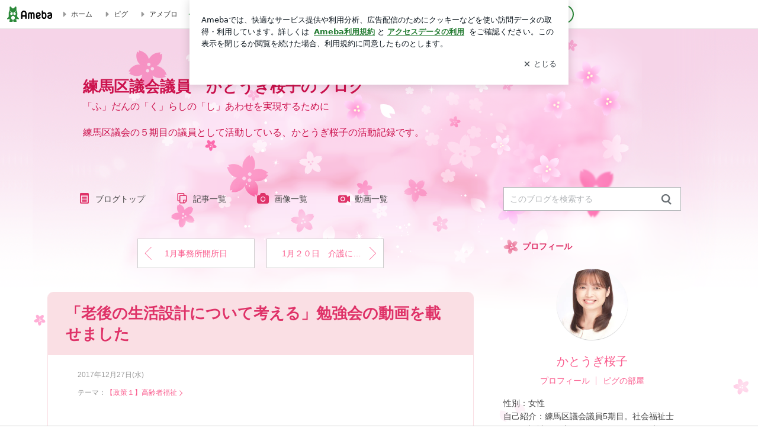

--- FILE ---
content_type: text/html; charset=utf-8
request_url: https://www.google.com/recaptcha/api2/aframe
body_size: 267
content:
<!DOCTYPE HTML><html><head><meta http-equiv="content-type" content="text/html; charset=UTF-8"></head><body><script nonce="P2-fJlEQvS1IQDqxXcdsrg">/** Anti-fraud and anti-abuse applications only. See google.com/recaptcha */ try{var clients={'sodar':'https://pagead2.googlesyndication.com/pagead/sodar?'};window.addEventListener("message",function(a){try{if(a.source===window.parent){var b=JSON.parse(a.data);var c=clients[b['id']];if(c){var d=document.createElement('img');d.src=c+b['params']+'&rc='+(localStorage.getItem("rc::a")?sessionStorage.getItem("rc::b"):"");window.document.body.appendChild(d);sessionStorage.setItem("rc::e",parseInt(sessionStorage.getItem("rc::e")||0)+1);localStorage.setItem("rc::h",'1769355401670');}}}catch(b){}});window.parent.postMessage("_grecaptcha_ready", "*");}catch(b){}</script></body></html>

--- FILE ---
content_type: text/css; charset=UTF-8
request_url: https://stat100.ameba.jp/p_skin/ur_std_pf_sakuramau/css/skin.css
body_size: 1730
content:
@charset "UTF-8";
/* =======================================
 # スキン名
 スタンダード型
 ======================================= */

/* ---------------------------------------
 ## 基本スタイル
 下記に記述されている各プロパティの値を変更してください。
 --------------------------------------- */

/* 基本 ------------------------- */
html {
  /* 全体の背景色・画像 */
  /* 全体のテキスト色 */
  color: #474747;
}

a {
  /* リンク色（基本） */
  color: #fa5e8f;
}

a:hover {
  /* リンク色（マウスオーバー） */
  color: #ffaed6;
}

a:visited {
  /* リンク色（訪問済み） */
  color: #ffaed6;
}

.skin-textQuiet {
  /* メインカラムのテキストの淡色 */
  /* メインカラムの日付表記、テーマ見出し */
  color: #999999;
}

.skin-textLoud {
  /* メインカラムのテキストの強調色 */
  /* メインカラムのNEW!表記 */
  color: #0ca3d4;
}

.skin-bgQuiet {
  /* 淡色背景 */
  /* 自分のコメントエリアの背景色 */
  background-color: #fff0f5;
}

.skin-borderLoud {
  /* メインカラムの境界線色（強） */
  /* 同じテーマ「テーマ名」の記事、画像付き記事などのタイトルの境界線 */
  border-color: #fc97b7;
}

.skin-borderQuiet {
  /* メインカラムの境界線（弱） */
  /* コメントエリアの区切り、ソーシャルボタン上部などの境界線 */
  border-color: #cdcdcd;
}

/* ヘッダー ------------------------- */
.skin-bgHeader {
  /* ヘッダー背景 */
  min-height: 250px;
}

.skin-blogMainTitle {
  /* ブログタイトル */
  color: #cc124d;
  font-size: 1.6em;
  line-height: 1.4em;
  padding: 80px 0 5px;
  width: 1040px;
  margin-left: 60px;
}

.skin-blogSubTitle {
  /* ブログ説明文 */
  color: #cc124d;
  font-size: 1em;
  line-height: 1.4em;
  padding: 0;
  width: 1028px;
  margin-left: 60px;
}

/* ブログナビ（上部） ------------------------- */
.skin-topNavText,
.skin-topNavText:hover,
.skin-topNavText:visited {
  /* ナビゲーションのリンクテキスト色（訪問済み） */
  color: #474747;
}

.skin-topNavIcon {
  /* ナビゲーションのアイコン色 */
  color: #df3268;
}

/* ブログナビ（下部） ------------------------- */
.skin-blogFooterNavInner {
  /* 上下の境界線 */
  border-color: #fc97b7;
}

.skin-bottomNavText,
.skin-bottomNavText:hover,
.skin-bottomNavText:visited {
  /* ナビゲーションのリンクテキスト色（訪問済み） */
  color: #474747;
}

.skin-bottomNavIcon {
  /* ナビゲーションのアイコン色 */
  color: #df3268;
}

/* メイン ------------------------- */
.skin-mainWidgetTitle {
  /* メインエリア「画像付き記事」「同じテーマの記事」などの見出し文字色 */
  color: #df3268;
  line-height: 1.1em;
}

.skin-entryTitle {
  /* 記事タイトル文字色 */
  color: #df3268;
  font-size: 1.6em;
}

.skin-titleLink,
.skin-titleLink:hover,
.skin-titleLink:visited {
  /* リンク付き記事タイトルの文字色 */
  color: #df3268;
}

.skin-btnPaging [amb-icon~='amember'] {
  margin-left: -.5em;
}

.skin-pagingPrev [amb-icon~='amember'] {
  margin-left: 0;
}

.skin-btnPaging [data-uranus-icon~='amember'] {
  margin-left: -.5em;
}

.skin-pagingPrev [data-uranus-icon~='amember'] {
  margin-left: 0;
}

/* サイド ------------------------- */
.skin-widgetTitle {
  /* サイドカラムモジュールタイトル */
  color: #df3268;
  padding-bottom: 20px;
}

.skin-blogSubA, .skin-blogSubB, .skin-sideText {
  /* サイドカラムの基本テキスト色 */
  color: #474747;
}

.skin-sideTextLoud {
  /* サイドカラムのテキストの強調色 */
  /* 「お気に入り」の「更新!」テキスト色 */
  color: #0ca3d4;
}

.skin-calendar a,
.skin-linkListToggle,
.skin-linkList a,
.skin-linkChildList a,
.skin-rankingList a,
.skin-sideLink {
  /* サイドカラムのテリンク色（基本） */
  color: #fa5e8f;
}

.skin-calendar a:hover,
.skin-linkList a:hover,
.skin-linkChildList a:hover,
.skin-rankingList a:hover,
.skin-sideLink:hover {
  /* サイドカラムのテリンク色（マウスオーバー） */
  color: #ffaed6;
}

.skin-calendar a:visited,
.skin-linkList a:visited,
.skin-linkChildList a:visited,
.skin-rankingList a:visited,
.skin-sideLink:visited {
  /* サイドカラムのテリンク色（訪問済み） */
  color: #8c5f9d;
}

.skin-sideBorder {
  /* サイドカラムの境界線 */
  /* カレンダーの罫線など */
  border-color: #fc97b7;
}

.skin-calendarDate.is-active {
  /* 記事が存在するカレンダー日付背景 */
  background: #fff0f5;
}

/* ---------------------------------------
 C: ボタンカラー設定
 --------------------------------------- */
.skin-btn,
.skin-btn:hover,
.skin-btn:visited {
  /* メインカラムの通常ボタン */
  border-color: #df3268;
  background-color: #ffffff;
  color: #df3268;
}

.skin-btnPrimary,
.skin-btnPrimary:hover,
.skin-btnPrimary:visited {
  /* メインカラムの強調ボタン */
  border-color: #df3268;
  background-color: #df3268;
  color: #ffffff;
}

.skin-btnPaging,
.skin-btnPaging:hover,
.skin-btnPaging:visited {
  /* 前後ページングボタン */
  border-color: #cdcdcd;
  background-color: #ffffff;
  color: #fa5e8f;
}
.skin-btnPagingIcon {
  /* 前後ページングボタンの矢印アイコン色*/
  color: #fa5e8f;
}

.skin-btnIndex,
.skin-btnIndex:hover,
.skin-btnIndex:visited {
  /* 目次ナビゲーション */
  border-color: #df3268;
  background-color: #df3268;
  color: #ffffff;
}

.skin-btnIndex.is-active {
  /* 目次ナビゲーション 選択時 */
  border-color: #df3268;
  background-color: #ffffff;
  color: #df3268;
}

.skin-btnSide,
.skin-btnSide:hover,
.skin-btnSide:visited {
  /* サイドカラムの通常ボタン */
  /* 「一覧をみる」など */
  border-color: #df3268;
  background-color: #ffffff;
  color: #df3268;
}

.skin-btnSidePrimary,
.skin-btnSidePrimary:hover,
.skin-btnSidePrimary:visited {
  /* サイドカラムの強調ボタン */
  /* 「読者になる」など */
  border-color: #df3268;
  background-color: #df3268;
  color: #ffffff;
}

.skin-btnArchive,
.skin-btnArchive:hover,
.skin-btnArchive:visited {
  /* 月別、テーマ別一覧のナビゲーションボタンのテキスト色 */
  border-color: #df3268;
  background-color: #ffffff;
  color: #df3268;
}
.skin-btnArchive.is-active {
  /* 月別、テーマ別一覧のナビゲーションボタンの選択時テキスト色 */
  background-color: #df3268;
  color: #ffffff;
}
.skin-btnArchive.is-disabled {
  /* 月別、テーマ別一覧のナビゲーションボタンの無効時テキスト色 */
  background-color: #fcf4f7;
  color: #eec5d7;
}

/* ---------------------------------------
 ## カスタムスタイル
 スキン独自のスタイルを記述してください。
 ※記載しているセレクタは一部です。必要に応じて追記してください。
 --------------------------------------- */

/* 全体 ------------------------- */
html {
  background: url(../img/body_bk.png) 0 0 repeat;
}
body {
  background: url(../img/body_bk2.png) 0 30px repeat-x;
}
#previewDesign {
  /* preview画面用 body と top指定以外は一緒 */
  background: url(../img/body_bk2.png) 0 0 repeat-x;
}
.skin-page {
  /* ページ全体 */
  background: url(../img/header_bk.png) no-repeat 50% 0;
}

/* メイン ------------------------- */
.skin-blogBodyInner {
  /* ヘッダー以下のエリア内側1120px範囲 */
  padding-top: 30px;
}

.skin-columnA .skin-blogMainInner,
.skin-columnB .skin-blogMainInner {
  /* メインカラム、記事本文エリア */
  margin-bottom: 30px;
  padding: 0 50px ;
  background: #ffffff;
  border-radius: 10px;
  border: 1px solid #fadfe4;
}

.skin-columnC .skin-blogMainInner,
.skin-columnD .skin-blogMainInner,
.skin-columnE .skin-blogMainInner {
  /* メインカラム、記事本文エリア */
  margin-bottom: 30px;
  padding: 0 30px;
  background: #ffffff;
  border-radius: 10px;
  border: 1px solid #fadfe4;
}

.skin-columnA .skin-entryTitle,
.skin-columnB .skin-entryTitle {
  margin: 0 -50px 20px;
}

.skin-columnC .skin-entryTitle,
.skin-columnD .skin-entryTitle,
.skin-columnE .skin-entryTitle {
  margin: 0 -30px 20px;
}

.skin-entryTitle {
  /* 記事タイトル*/
  padding: 18px 30px;
  vertical-align: middle;
  border-radius: 8px 8px 0 0;
  background: #fadfe4;
}

.skin-message {
  /* メッセージエリア */
  padding: 20px 50px;
  background: #ffffff;
  border-radius: 10px;
  border: 1px solid #fadfe4;
}

.skin-archiveList {
  position: relative;
}

.skin-archiveList:after {
  display: block;
  width: 100%;
  height: 1px;
  position: absolute;
  bottom: 0;
  left: 0;
  background: #fff;
  content: "";
}

.skin-archiveList dd a {
  color: #fa5e8f;
}

.skin-archiveList dd a:visited {
  color: #ffaed6;
}

.skin-archiveNavTabs li a {
  color: #fa5e8f;
}

/* サイド ------------------------- */
.skin-widgetTitle {
  /* サイドカラムのタイトル背景*/
  background: url(../img/side_title.png) no-repeat left top;
  margin-bottom: 5px;
  padding: 6px 0 0 32px;
  height: 25px;
}

--- FILE ---
content_type: text/plain
request_url: https://rtb.openx.net/openrtbb/prebidjs
body_size: -213
content:
{"id":"272f3bc2-4762-4f8f-bbff-75900317ee5f","nbr":0}

--- FILE ---
content_type: text/plain
request_url: https://rtb.openx.net/openrtbb/prebidjs
body_size: -214
content:
{"id":"55ed289e-9503-46cb-8dba-d2fcaa936ad2","nbr":0}

--- FILE ---
content_type: text/plain
request_url: https://rtb.openx.net/openrtbb/prebidjs
body_size: -213
content:
{"id":"90a174a0-9231-4f74-9e88-72103a3414ba","nbr":0}

--- FILE ---
content_type: application/x-javascript
request_url: https://c.stat100.ameba.jp/ameblo/assets/a6bafb72_module.js
body_size: 2237
content:
"use strict";(self.webpackChunkblog_public_web=self.webpackChunkblog_public_web||[]).push([["3051"],{36919:function(e,t,i){i.d(t,{S:function(){return n}});var n=49},75558:function(e,t,i){i.d(t,{_F:function(){return n},dU:function(){return r},lA:function(){return s},mW:function(){return a}});var n=(e,t,i)=>i?"official"!==t?void 0!==i[t]?i[t]:null:i[e]||i.official:null,r=(e,t,i,n)=>"general"===t?n["general_"+i]?n["general_"+i]:n[t]||null:n[e]||n.official,s=(e,t,i)=>(void 0===i&&(i={}),n(e,t,i.prebid)),a=(e,t,i)=>(void 0===i&&(i={}),n(e,t,i.criteo))},80884:function(e,t,i){i.r(t),i.d(t,{default:function(){return F}});var n=i(37404),r=i(44650),s=i(69864),a=i(13154),o=i.n(a),d=i(76128),c=i(24129),l=i.n(c),p=i(64886),u=i.n(p),h=i(92370),m=i(69834),g=i(8549),f=i(90919),b=i(75558),y=i(79951),A=i(31297),v=i(36919),R=i(18687),I=i(99026),w=i(78747),P=i(84937),S=i(11070),T=i(75103),k=i(51413),q=i(73881),x=600-v.S+250;function B(){return(B=(0,n._)((function*(e){var{dispatch:t,getState:i,match:n}=e,{params:r,pathname:s}=n,a=r.amebaId,o=yield t((0,g.Rs)(a));if(!o||!o.error){var d=l()(i(),["bloggerState","bloggerMap",a,"blog"]),c=i().bloggerState.blogMap[d];c&&c.blog_id&&(yield t((0,f.Ou)(a)),yield Promise.all([t((0,f.Ou)(a)),t((0,k.QG)(s,r))]))}}))).apply(this,arguments)}let F=class extends d.Component{static get defaultProps(){return{entryId:"",adUnit:"",rchAd:null}}componentDidMount(){setImmediate((()=>{this.initStickyAd()}))}shouldComponentUpdate(e,t){return!(this.props.amebaId===e.amebaId&&this.props.adUnit===e.adUnit&&this.props.gender===e.gender&&this.props.canShowAd===e.canShowAd&&this.props.subType===e.subType&&this.props.entryId===e.entryId&&this.props.pageType===e.pageType&&this.props.pathname===e.pathname&&this.props.serviceId===e.serviceId&&u()(this.props.attribute,e.attribute)&&u()(this.props.officialPremiumBannerSide,e.officialPremiumBannerSide)&&u()(this.props.targetingParams,e.targetingParams)&&u()(this.props.rchAd,e.rchAd)&&this.state.isDFPNotFound===t.isDFPNotFound&&this.state.showRaichoAd===t.showRaichoAd)}componentDidUpdate(){setImmediate((()=>{this.initStickyAd()}))}componentWillUnmount(){var e=l()(document.querySelectorAll('[data-uranus-layout="subAInner"]'),0,null),t=document.getElementById("subA");e&&t&&(t.style.height="",Object.assign(e.style,{marginTop:"",marginLeft:"",position:"",top:"",left:""})),window.removeEventListener("scroll",this.onScroll,!1)}onScroll(){var e=l()(document.querySelectorAll('[data-uranus-layout="subAInner"]'),0,null),t=document.getElementById("subA"),i=document.getElementById("sideTopBanner"),n=document.getElementById("main");if(e&&t&&i&&n){var r=window.pageYOffset||document.documentElement.scrollTop,s=window.pageXOffset||document.documentElement.scrollLeft,a=n.clientHeight,o=a-this.pointer.sidebarHeight,d=this.pointer.stickPoint+o,c=void 0!==i.previousElementSibling?(0,I.mV)(i)-(0,I.mV)(e):0;if(1e3>o&&r>d)return t.style.height="",void Object.assign(e.style,{marginTop:d-this.pointer.stickPoint+"px",marginLeft:"",position:"",top:"",left:""});if(r>this.pointer.releasePoint)return t.style.height="",void Object.assign(e.style,{marginTop:this.pointer.releasePoint-this.pointer.stickPoint+"px",marginLeft:"",position:"",top:"",left:""});if(r>this.pointer.stickPoint)return t.style.height=a+"px",void Object.assign(e.style,{marginTop:"",marginLeft:this.pointer.targetMarginLeft+"px",position:"fixed",top:this.pointer.ambHeaderHeight-c+"px",left:(0,I.mJ)(t)-s+"px"});t.style.height="",Object.assign(e.style,{marginTop:"",marginLeft:"",position:"",top:"",left:""})}}initStickyAd(){var e=document.documentElement.clientHeight,t=document.getElementById("main"),i=document.getElementById("subA");if(t&&i){var n=t.clientHeight,r=i.clientHeight+x;if(!(e>n||e>r||r>=n)){var s=document.getElementById("sideTopBanner"),a=document.getElementById("ambHeader"),o=l()(document.querySelectorAll('[data-uranus-layout="subAInner"]'),0,null);if(s&&a&&o){var d=(0,I.mV)(s),c=a.clientHeight,p=d-c,u=p+1e3,h=(0,I.mJ)(o)-(0,I.mJ)(i);this.pointer={ambHeaderHeight:c,releasePoint:u,targetMarginLeft:h,sidebarHeight:r,stickPoint:p},window.addEventListener("scroll",this.onScroll,!1)}}}}render(){var{amebaId:e,adUnit:t,attribute:i,gender:n,rchAd:r,canShowAd:a,targetingParams:o,trackRchTapLog:d,trackRchInviewLog:c,subType:p,entryId:u,serviceId:h,pathname:m,pageType:g}=this.props;if(!a)return null;if("sub_a"!==p&&this.state.isDFPNotFound)return null;var f=i.isOfficial?"official":"general",y=(0,b._F)(e,f,A.r.id),v=(0,b.mW)(e,f,A.r),I=(0,b.dU)(e,i.isOfficial?"official":"general",n,A.r.prebid),w=l()(r,["items",0],{});return(0,s.jsxs)("div",{className:"subAdBannerArea subModule","data-uranus-component":"widgetAdWrapper",id:"sideTopBanner",children:[(0,s.jsx)("div",{className:"subAdBannerHeader","data-uranus-component":"widgetAd",children:(0,s.jsx)("span",{children:"AD"})}),(0,s.jsx)("div",{ref:this.dfpRef,children:(0,s.jsx)(q.$,{criteoParams:v,prebidParams:I,sizeRule:A.r.sizes,slotId:y,slotName:t,style:(0,R.eC)(A.r.sizes),targetingParams:o,onAdRendered:this.handleOnDFPRendered,onNotFoundAd:this.handleDFPNotFound})}),this.state.showRaichoAd&&(0,s.jsxs)("div",{"data-uranus-component":"widgetSubAd",children:[(0,s.jsx)("div",{className:"subAdBannerHeader","data-uranus-component":"widgetAd",children:(0,s.jsx)("span",{children:"Ameba\u304b\u3089\u306e\u304a\u77e5\u3089\u305b"})}),r&&(0,s.jsx)(S._,{alt:l()(w,["labels","description"],"Ameba\u304b\u3089\u306e\u304a\u77e5\u3089\u305b\u753b\u50cf"),height:"300px",imgSrc:l()(w,["imgUrls","0"]),rchMeasureProps:{targetUrl:w.link,bloggerAmebaId:e,entryId:u,serviceId:h,pathname:m,dspMqps:w.meta.dspMqps,metaMqps:w.meta.mqps,mqps:r.mqps,pageType:g,spotId:r.spot,trackInview:c,trackTap:d},width:"300px"})]})]})}constructor(e){super(e),this.handleDFPNotFound=()=>{"sub_a"===this.props.subType&&this.props.fetchRchAd(),this.setState({isDFPNotFound:!0,showRaichoAd:!0})},this.handleOnDFPRendered=()=>{this.dfpRef.current.clientHeight<=250&&(this.props.fetchRchAd(),this.setState({showRaichoAd:!0}))},this.pointer={ambHeaderHeight:0,releasePoint:0,sidebarHeight:0,stickPoint:0,targetMarginLeft:0},this.onScroll=this.onScroll.bind(this),this.dfpRef=d.createRef(),this.state={isDFPNotFound:!1,showRaichoAd:!1}}};F.displayName="PcAdSidebarPremiumPanelUranus",F.propTypes={adUnit:o().string,amebaId:o().string.isRequired,attribute:o().object.isRequired,canShowAd:o().bool.isRequired,entryId:o().string,fetchRchAd:o().func.isRequired,gender:o().oneOf(["man","woman","other"]).isRequired,officialPremiumBannerSide:o().object.isRequired,pageType:o().string.isRequired,pathname:o().string.isRequired,rchAd:o().object,serviceId:o().oneOf(["general","official"]).isRequired,subType:o().oneOf(["sub_a","sub_b"]).isRequired,targetingParams:o().shape({adxOk:o().string.isRequired,ameba_id:o().string.isRequired,gender:o().string,genre:o().string}).isRequired,trackRchInviewLog:o().func.isRequired,trackRchTapLog:o().func.isRequired},F=(0,r.gn)([(0,y.lB)(["match","location"]),(0,h.$j)(T.Y,((e,t)=>{var{match:i}=t;return{fetchRchAd:()=>{e((0,w.OX)(P.Ac,P.zZ,i.params.amebaId,{useAmebaId:!0,useCache:!0}))},trackRchTapLog:function(){for(var t=arguments.length,i=new Array(t),n=0;n<t;n++)i[n]=arguments[n];e((0,w.tJ)(...i))},trackRchInviewLog:function(){for(var t=arguments.length,i=new Array(t),n=0;n<t;n++)i[n]=arguments[n];e((0,w.xs)(...i,{contentType:"ownedBanner"}))}}})),(0,m.provideHooks)({done:function(e){return B.apply(this,arguments)}})],F)}}]);

--- FILE ---
content_type: text/plain
request_url: https://rtb.openx.net/openrtbb/prebidjs
body_size: -213
content:
{"id":"b0e85a16-6f31-4a9a-beb8-caeb1291da21","nbr":0}

--- FILE ---
content_type: application/javascript; charset=utf-8
request_url: https://fundingchoicesmessages.google.com/f/AGSKWxUeGizo8MT2IEpUY6ORXNaspZZ6cRlKqaitC2TBEAX_n3hnXk9OGYg4_VAY945CisysD7SJ1MOcKfuA86m_ETblWrLnrSO1RBicEHNL7B8j_g_kaoOZh3XdC43U1Hh42AOQwngtoqa35HJ0JL51xTAOs47iVr_-48GhfFWqxTGCw0iyBWYtG4P1AzSR/_/Ads/InFullScreen._ads/css//buysellads--480x120._sidebar_ad.
body_size: -1289
content:
window['58c2e98d-7344-4c97-936d-31cd52ee3957'] = true;

--- FILE ---
content_type: text/plain
request_url: https://rtb.openx.net/openrtbb/prebidjs
body_size: -80
content:
{"id":"c60cb59e-7ab0-425e-84d7-8d5bc2e9354f","nbr":0}